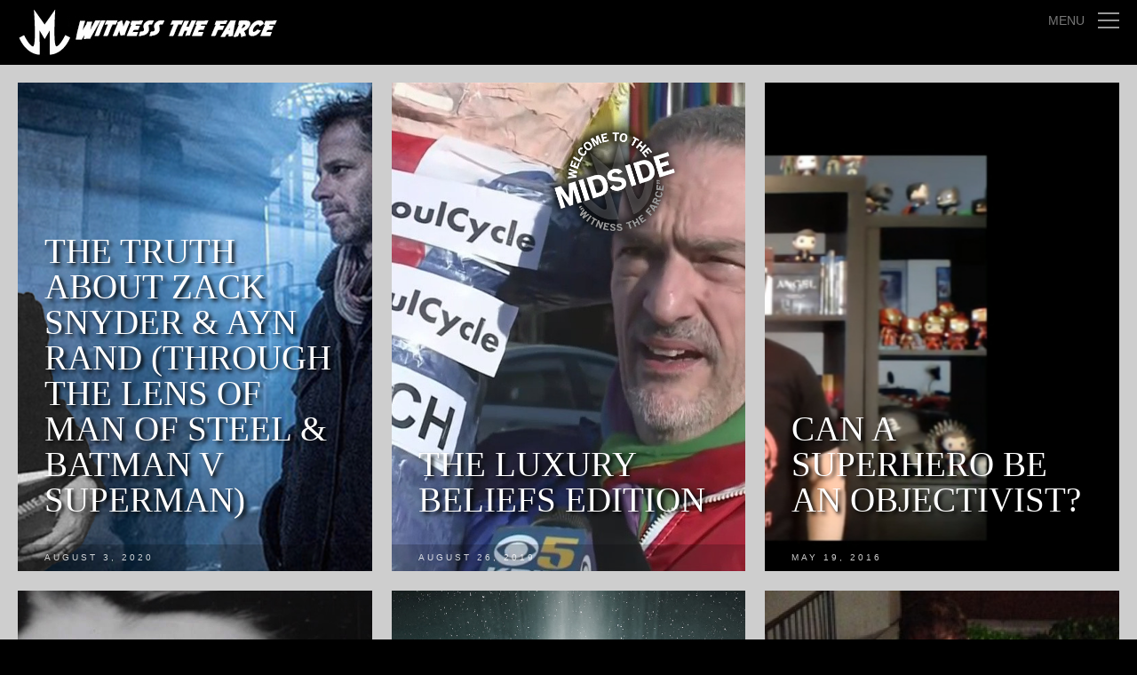

--- FILE ---
content_type: text/html; charset=UTF-8
request_url: https://themidside.com/tag/ayn-rand/
body_size: 6571
content:
<!DOCTYPE html PUBLIC "-//W3C//DTD XHTML 1.0 Transitional//EN" "http://www.w3.org/TR/xhtml1/DTD/xhtml1-transitional.dtd">
<html xmlns="http://www.w3.org/1999/xhtml" lang="en-US" xmlns:og="http://ogp.me/ns/fb#" xmlns:og="http://opengraphprotocol.org/schema/" xmlns:addthis="http://www.addthis.com/help/api-spec">
<head profile="http://gmpg.org/xfn/11">
<meta charset="UTF-8" />
<title>
	Ayn Rand | The Midside</title>
<!--Set Viewport for Mobile Devices -->
<meta name="viewport" content="width=device-width, initial-scale=1.0, maximum-scale=1.0" />

<!-- Setup OpenGraph support-->
			<meta property="og:title" content="The Truth about Zack Snyder &#038; Ayn Rand (through the lens of Man of Steel &#038; Batman v Superman)"/>
			<meta property="og:description" content="In this special episode, Justin uses a farcical tweet he read as a springboard to discuss how Ayn Rand's ideas are actually present in Zack Snyder's movies."/>
			<meta property="og:url" content="https://themidside.com/the-truth-about-zack-snyder-ayn-rand-through-the-lens-of-man-of-steel-batman-v-superman/"/>
			<meta property="og:image" content="https://themidside.com/wp-content/uploads/2018/05/RandSnyder-300x169.png"/>
			<meta property="og:type" content="article"/>
			<meta property="og:site_name" content="The Midside"/>
		


	<link rel="alternate" type="application/rss+xml" title="The Midside RSS Feed" href="https://themidside.com/feed/" />

<link rel="pingback" href="https://themidside.com/xmlrpc.php" />


<!--[if lt IE 8]>
	   <link rel="stylesheet" type="text/css" href="https://themidside.com/wp-content/themes/the-writer/ie.css" media="screen" />
<![endif]-->

<meta name='robots' content='max-image-preview:large' />
	<style>img:is([sizes="auto" i], [sizes^="auto," i]) { contain-intrinsic-size: 3000px 1500px }</style>
	<link rel='dns-prefetch' href='//fonts.googleapis.com' />
<link rel="alternate" type="application/rss+xml" title="The Midside &raquo; Feed" href="https://themidside.com/feed/" />
<link rel="alternate" type="application/rss+xml" title="The Midside &raquo; Ayn Rand Tag Feed" href="https://themidside.com/tag/ayn-rand/feed/" />
<script type="text/javascript">
/* <![CDATA[ */
window._wpemojiSettings = {"baseUrl":"https:\/\/s.w.org\/images\/core\/emoji\/16.0.1\/72x72\/","ext":".png","svgUrl":"https:\/\/s.w.org\/images\/core\/emoji\/16.0.1\/svg\/","svgExt":".svg","source":{"concatemoji":"https:\/\/themidside.com\/wp-includes\/js\/wp-emoji-release.min.js?ver=6.8.3"}};
/*! This file is auto-generated */
!function(s,n){var o,i,e;function c(e){try{var t={supportTests:e,timestamp:(new Date).valueOf()};sessionStorage.setItem(o,JSON.stringify(t))}catch(e){}}function p(e,t,n){e.clearRect(0,0,e.canvas.width,e.canvas.height),e.fillText(t,0,0);var t=new Uint32Array(e.getImageData(0,0,e.canvas.width,e.canvas.height).data),a=(e.clearRect(0,0,e.canvas.width,e.canvas.height),e.fillText(n,0,0),new Uint32Array(e.getImageData(0,0,e.canvas.width,e.canvas.height).data));return t.every(function(e,t){return e===a[t]})}function u(e,t){e.clearRect(0,0,e.canvas.width,e.canvas.height),e.fillText(t,0,0);for(var n=e.getImageData(16,16,1,1),a=0;a<n.data.length;a++)if(0!==n.data[a])return!1;return!0}function f(e,t,n,a){switch(t){case"flag":return n(e,"\ud83c\udff3\ufe0f\u200d\u26a7\ufe0f","\ud83c\udff3\ufe0f\u200b\u26a7\ufe0f")?!1:!n(e,"\ud83c\udde8\ud83c\uddf6","\ud83c\udde8\u200b\ud83c\uddf6")&&!n(e,"\ud83c\udff4\udb40\udc67\udb40\udc62\udb40\udc65\udb40\udc6e\udb40\udc67\udb40\udc7f","\ud83c\udff4\u200b\udb40\udc67\u200b\udb40\udc62\u200b\udb40\udc65\u200b\udb40\udc6e\u200b\udb40\udc67\u200b\udb40\udc7f");case"emoji":return!a(e,"\ud83e\udedf")}return!1}function g(e,t,n,a){var r="undefined"!=typeof WorkerGlobalScope&&self instanceof WorkerGlobalScope?new OffscreenCanvas(300,150):s.createElement("canvas"),o=r.getContext("2d",{willReadFrequently:!0}),i=(o.textBaseline="top",o.font="600 32px Arial",{});return e.forEach(function(e){i[e]=t(o,e,n,a)}),i}function t(e){var t=s.createElement("script");t.src=e,t.defer=!0,s.head.appendChild(t)}"undefined"!=typeof Promise&&(o="wpEmojiSettingsSupports",i=["flag","emoji"],n.supports={everything:!0,everythingExceptFlag:!0},e=new Promise(function(e){s.addEventListener("DOMContentLoaded",e,{once:!0})}),new Promise(function(t){var n=function(){try{var e=JSON.parse(sessionStorage.getItem(o));if("object"==typeof e&&"number"==typeof e.timestamp&&(new Date).valueOf()<e.timestamp+604800&&"object"==typeof e.supportTests)return e.supportTests}catch(e){}return null}();if(!n){if("undefined"!=typeof Worker&&"undefined"!=typeof OffscreenCanvas&&"undefined"!=typeof URL&&URL.createObjectURL&&"undefined"!=typeof Blob)try{var e="postMessage("+g.toString()+"("+[JSON.stringify(i),f.toString(),p.toString(),u.toString()].join(",")+"));",a=new Blob([e],{type:"text/javascript"}),r=new Worker(URL.createObjectURL(a),{name:"wpTestEmojiSupports"});return void(r.onmessage=function(e){c(n=e.data),r.terminate(),t(n)})}catch(e){}c(n=g(i,f,p,u))}t(n)}).then(function(e){for(var t in e)n.supports[t]=e[t],n.supports.everything=n.supports.everything&&n.supports[t],"flag"!==t&&(n.supports.everythingExceptFlag=n.supports.everythingExceptFlag&&n.supports[t]);n.supports.everythingExceptFlag=n.supports.everythingExceptFlag&&!n.supports.flag,n.DOMReady=!1,n.readyCallback=function(){n.DOMReady=!0}}).then(function(){return e}).then(function(){var e;n.supports.everything||(n.readyCallback(),(e=n.source||{}).concatemoji?t(e.concatemoji):e.wpemoji&&e.twemoji&&(t(e.twemoji),t(e.wpemoji)))}))}((window,document),window._wpemojiSettings);
/* ]]> */
</script>
<link rel='stylesheet' id='Droid-Sans-css' href='http://fonts.googleapis.com/css?family=Droid+Sans%3Aregular%2Cbold&#038;subset=latin&#038;ver=6.8.3' type='text/css' media='all' />
<link rel='stylesheet' id='Droid-Serif-css' href='http://fonts.googleapis.com/css?family=Droid+Serif%3Aregular%2Citalic%2Cbold%2Cbolditalic&#038;subset=latin&#038;ver=6.8.3' type='text/css' media='all' />
<style id='wp-emoji-styles-inline-css' type='text/css'>

	img.wp-smiley, img.emoji {
		display: inline !important;
		border: none !important;
		box-shadow: none !important;
		height: 1em !important;
		width: 1em !important;
		margin: 0 0.07em !important;
		vertical-align: -0.1em !important;
		background: none !important;
		padding: 0 !important;
	}
</style>
<link rel='stylesheet' id='wp-block-library-css' href='https://themidside.com/wp-includes/css/dist/block-library/style.min.css?ver=6.8.3' type='text/css' media='all' />
<style id='classic-theme-styles-inline-css' type='text/css'>
/*! This file is auto-generated */
.wp-block-button__link{color:#fff;background-color:#32373c;border-radius:9999px;box-shadow:none;text-decoration:none;padding:calc(.667em + 2px) calc(1.333em + 2px);font-size:1.125em}.wp-block-file__button{background:#32373c;color:#fff;text-decoration:none}
</style>
<style id='global-styles-inline-css' type='text/css'>
:root{--wp--preset--aspect-ratio--square: 1;--wp--preset--aspect-ratio--4-3: 4/3;--wp--preset--aspect-ratio--3-4: 3/4;--wp--preset--aspect-ratio--3-2: 3/2;--wp--preset--aspect-ratio--2-3: 2/3;--wp--preset--aspect-ratio--16-9: 16/9;--wp--preset--aspect-ratio--9-16: 9/16;--wp--preset--color--black: #000000;--wp--preset--color--cyan-bluish-gray: #abb8c3;--wp--preset--color--white: #ffffff;--wp--preset--color--pale-pink: #f78da7;--wp--preset--color--vivid-red: #cf2e2e;--wp--preset--color--luminous-vivid-orange: #ff6900;--wp--preset--color--luminous-vivid-amber: #fcb900;--wp--preset--color--light-green-cyan: #7bdcb5;--wp--preset--color--vivid-green-cyan: #00d084;--wp--preset--color--pale-cyan-blue: #8ed1fc;--wp--preset--color--vivid-cyan-blue: #0693e3;--wp--preset--color--vivid-purple: #9b51e0;--wp--preset--gradient--vivid-cyan-blue-to-vivid-purple: linear-gradient(135deg,rgba(6,147,227,1) 0%,rgb(155,81,224) 100%);--wp--preset--gradient--light-green-cyan-to-vivid-green-cyan: linear-gradient(135deg,rgb(122,220,180) 0%,rgb(0,208,130) 100%);--wp--preset--gradient--luminous-vivid-amber-to-luminous-vivid-orange: linear-gradient(135deg,rgba(252,185,0,1) 0%,rgba(255,105,0,1) 100%);--wp--preset--gradient--luminous-vivid-orange-to-vivid-red: linear-gradient(135deg,rgba(255,105,0,1) 0%,rgb(207,46,46) 100%);--wp--preset--gradient--very-light-gray-to-cyan-bluish-gray: linear-gradient(135deg,rgb(238,238,238) 0%,rgb(169,184,195) 100%);--wp--preset--gradient--cool-to-warm-spectrum: linear-gradient(135deg,rgb(74,234,220) 0%,rgb(151,120,209) 20%,rgb(207,42,186) 40%,rgb(238,44,130) 60%,rgb(251,105,98) 80%,rgb(254,248,76) 100%);--wp--preset--gradient--blush-light-purple: linear-gradient(135deg,rgb(255,206,236) 0%,rgb(152,150,240) 100%);--wp--preset--gradient--blush-bordeaux: linear-gradient(135deg,rgb(254,205,165) 0%,rgb(254,45,45) 50%,rgb(107,0,62) 100%);--wp--preset--gradient--luminous-dusk: linear-gradient(135deg,rgb(255,203,112) 0%,rgb(199,81,192) 50%,rgb(65,88,208) 100%);--wp--preset--gradient--pale-ocean: linear-gradient(135deg,rgb(255,245,203) 0%,rgb(182,227,212) 50%,rgb(51,167,181) 100%);--wp--preset--gradient--electric-grass: linear-gradient(135deg,rgb(202,248,128) 0%,rgb(113,206,126) 100%);--wp--preset--gradient--midnight: linear-gradient(135deg,rgb(2,3,129) 0%,rgb(40,116,252) 100%);--wp--preset--font-size--small: 13px;--wp--preset--font-size--medium: 20px;--wp--preset--font-size--large: 36px;--wp--preset--font-size--x-large: 42px;--wp--preset--spacing--20: 0.44rem;--wp--preset--spacing--30: 0.67rem;--wp--preset--spacing--40: 1rem;--wp--preset--spacing--50: 1.5rem;--wp--preset--spacing--60: 2.25rem;--wp--preset--spacing--70: 3.38rem;--wp--preset--spacing--80: 5.06rem;--wp--preset--shadow--natural: 6px 6px 9px rgba(0, 0, 0, 0.2);--wp--preset--shadow--deep: 12px 12px 50px rgba(0, 0, 0, 0.4);--wp--preset--shadow--sharp: 6px 6px 0px rgba(0, 0, 0, 0.2);--wp--preset--shadow--outlined: 6px 6px 0px -3px rgba(255, 255, 255, 1), 6px 6px rgba(0, 0, 0, 1);--wp--preset--shadow--crisp: 6px 6px 0px rgba(0, 0, 0, 1);}:where(.is-layout-flex){gap: 0.5em;}:where(.is-layout-grid){gap: 0.5em;}body .is-layout-flex{display: flex;}.is-layout-flex{flex-wrap: wrap;align-items: center;}.is-layout-flex > :is(*, div){margin: 0;}body .is-layout-grid{display: grid;}.is-layout-grid > :is(*, div){margin: 0;}:where(.wp-block-columns.is-layout-flex){gap: 2em;}:where(.wp-block-columns.is-layout-grid){gap: 2em;}:where(.wp-block-post-template.is-layout-flex){gap: 1.25em;}:where(.wp-block-post-template.is-layout-grid){gap: 1.25em;}.has-black-color{color: var(--wp--preset--color--black) !important;}.has-cyan-bluish-gray-color{color: var(--wp--preset--color--cyan-bluish-gray) !important;}.has-white-color{color: var(--wp--preset--color--white) !important;}.has-pale-pink-color{color: var(--wp--preset--color--pale-pink) !important;}.has-vivid-red-color{color: var(--wp--preset--color--vivid-red) !important;}.has-luminous-vivid-orange-color{color: var(--wp--preset--color--luminous-vivid-orange) !important;}.has-luminous-vivid-amber-color{color: var(--wp--preset--color--luminous-vivid-amber) !important;}.has-light-green-cyan-color{color: var(--wp--preset--color--light-green-cyan) !important;}.has-vivid-green-cyan-color{color: var(--wp--preset--color--vivid-green-cyan) !important;}.has-pale-cyan-blue-color{color: var(--wp--preset--color--pale-cyan-blue) !important;}.has-vivid-cyan-blue-color{color: var(--wp--preset--color--vivid-cyan-blue) !important;}.has-vivid-purple-color{color: var(--wp--preset--color--vivid-purple) !important;}.has-black-background-color{background-color: var(--wp--preset--color--black) !important;}.has-cyan-bluish-gray-background-color{background-color: var(--wp--preset--color--cyan-bluish-gray) !important;}.has-white-background-color{background-color: var(--wp--preset--color--white) !important;}.has-pale-pink-background-color{background-color: var(--wp--preset--color--pale-pink) !important;}.has-vivid-red-background-color{background-color: var(--wp--preset--color--vivid-red) !important;}.has-luminous-vivid-orange-background-color{background-color: var(--wp--preset--color--luminous-vivid-orange) !important;}.has-luminous-vivid-amber-background-color{background-color: var(--wp--preset--color--luminous-vivid-amber) !important;}.has-light-green-cyan-background-color{background-color: var(--wp--preset--color--light-green-cyan) !important;}.has-vivid-green-cyan-background-color{background-color: var(--wp--preset--color--vivid-green-cyan) !important;}.has-pale-cyan-blue-background-color{background-color: var(--wp--preset--color--pale-cyan-blue) !important;}.has-vivid-cyan-blue-background-color{background-color: var(--wp--preset--color--vivid-cyan-blue) !important;}.has-vivid-purple-background-color{background-color: var(--wp--preset--color--vivid-purple) !important;}.has-black-border-color{border-color: var(--wp--preset--color--black) !important;}.has-cyan-bluish-gray-border-color{border-color: var(--wp--preset--color--cyan-bluish-gray) !important;}.has-white-border-color{border-color: var(--wp--preset--color--white) !important;}.has-pale-pink-border-color{border-color: var(--wp--preset--color--pale-pink) !important;}.has-vivid-red-border-color{border-color: var(--wp--preset--color--vivid-red) !important;}.has-luminous-vivid-orange-border-color{border-color: var(--wp--preset--color--luminous-vivid-orange) !important;}.has-luminous-vivid-amber-border-color{border-color: var(--wp--preset--color--luminous-vivid-amber) !important;}.has-light-green-cyan-border-color{border-color: var(--wp--preset--color--light-green-cyan) !important;}.has-vivid-green-cyan-border-color{border-color: var(--wp--preset--color--vivid-green-cyan) !important;}.has-pale-cyan-blue-border-color{border-color: var(--wp--preset--color--pale-cyan-blue) !important;}.has-vivid-cyan-blue-border-color{border-color: var(--wp--preset--color--vivid-cyan-blue) !important;}.has-vivid-purple-border-color{border-color: var(--wp--preset--color--vivid-purple) !important;}.has-vivid-cyan-blue-to-vivid-purple-gradient-background{background: var(--wp--preset--gradient--vivid-cyan-blue-to-vivid-purple) !important;}.has-light-green-cyan-to-vivid-green-cyan-gradient-background{background: var(--wp--preset--gradient--light-green-cyan-to-vivid-green-cyan) !important;}.has-luminous-vivid-amber-to-luminous-vivid-orange-gradient-background{background: var(--wp--preset--gradient--luminous-vivid-amber-to-luminous-vivid-orange) !important;}.has-luminous-vivid-orange-to-vivid-red-gradient-background{background: var(--wp--preset--gradient--luminous-vivid-orange-to-vivid-red) !important;}.has-very-light-gray-to-cyan-bluish-gray-gradient-background{background: var(--wp--preset--gradient--very-light-gray-to-cyan-bluish-gray) !important;}.has-cool-to-warm-spectrum-gradient-background{background: var(--wp--preset--gradient--cool-to-warm-spectrum) !important;}.has-blush-light-purple-gradient-background{background: var(--wp--preset--gradient--blush-light-purple) !important;}.has-blush-bordeaux-gradient-background{background: var(--wp--preset--gradient--blush-bordeaux) !important;}.has-luminous-dusk-gradient-background{background: var(--wp--preset--gradient--luminous-dusk) !important;}.has-pale-ocean-gradient-background{background: var(--wp--preset--gradient--pale-ocean) !important;}.has-electric-grass-gradient-background{background: var(--wp--preset--gradient--electric-grass) !important;}.has-midnight-gradient-background{background: var(--wp--preset--gradient--midnight) !important;}.has-small-font-size{font-size: var(--wp--preset--font-size--small) !important;}.has-medium-font-size{font-size: var(--wp--preset--font-size--medium) !important;}.has-large-font-size{font-size: var(--wp--preset--font-size--large) !important;}.has-x-large-font-size{font-size: var(--wp--preset--font-size--x-large) !important;}
:where(.wp-block-post-template.is-layout-flex){gap: 1.25em;}:where(.wp-block-post-template.is-layout-grid){gap: 1.25em;}
:where(.wp-block-columns.is-layout-flex){gap: 2em;}:where(.wp-block-columns.is-layout-grid){gap: 2em;}
:root :where(.wp-block-pullquote){font-size: 1.5em;line-height: 1.6;}
</style>
<link rel='stylesheet' id='the-writer-style-css' href='https://themidside.com/wp-content/themes/the-writer/style.css?ver=6.8.3' type='text/css' media='all' />
<link rel='stylesheet' id='the-writer-responsive-css' href='https://themidside.com/wp-content/themes/the-writer/responsive.css?ver=6.8.3' type='text/css' media='all' />
<link rel='stylesheet' id='the-writer-jplayer-css' href='https://themidside.com/wp-content/themes/the-writer/ocmx/jplayer.css?ver=6.8.3' type='text/css' media='all' />
<link rel='stylesheet' id='the-writer-customizer-css' href='https://themidside.com/?stylesheet=custom&#038;ver=6.8.3' type='text/css' media='all' />
<link rel='stylesheet' id='the-writer-lato-css' href='http://fonts.googleapis.com/css?family=Lato%3A100%2C400%2C700%2C900%7CGravitas+One&#038;ver=6.8.3' type='text/css' media='all' />
<link rel='stylesheet' id='gem-base-css' href='https://themidside.com/wp-content/plugins/godaddy-email-marketing-sign-up-forms/css/gem.min.css?ver=1.4.3' type='text/css' media='all' />
<script type="text/javascript" src="https://themidside.com/wp-content/plugins/enable-jquery-migrate-helper/js/jquery/jquery-1.12.4-wp.js?ver=1.12.4-wp" id="jquery-core-js"></script>
<script type="text/javascript" src="https://themidside.com/wp-content/plugins/enable-jquery-migrate-helper/js/jquery-migrate/jquery-migrate-1.4.1-wp.js?ver=1.4.1-wp" id="jquery-migrate-js"></script>
<script type="text/javascript" id="ocmx-update-js-extra">
/* <![CDATA[ */
var ThemeAjax = {"ajaxurl":"https:\/\/themidside.com\/wp-admin\/admin-ajax.php"};
/* ]]> */
</script>
<script type="text/javascript" src="https://themidside.com/wp-content/themes/the-writer/ocmx/includes/upgrade.js?ver=6.8.3" id="ocmx-update-js"></script>
<script type="text/javascript" src="https://themidside.com/wp-content/themes/the-writer/scripts/share.js?ver=6.8.3" id="the-writer-share-js"></script>
<link rel="https://api.w.org/" href="https://themidside.com/wp-json/" /><link rel="alternate" title="JSON" type="application/json" href="https://themidside.com/wp-json/wp/v2/tags/32" /><link rel="EditURI" type="application/rsd+xml" title="RSD" href="https://themidside.com/xmlrpc.php?rsd" />
<meta name="generator" content="WordPress 6.8.3" />
<style>.post-title, .post-title a{font-family: Droid Sans; font-size: 39px; } 
p, .copy{font-family: Droid Serif; } 
</style><style>
			#post-4103 div.book-cover { 
			background-image:  url(https://themidside.com/wp-content/uploads/2018/05/RandSnyder-1024x576.png);
			background-color:; background-position: center;
		background-size: cover;
		-webkit-background-size: cover;
		-moz-background-size: cover; } 
			#post-3738 div.book-cover { 
			background-image:  url(https://i.imgur.com/H8yCeSE.png);
			background-color:; background-position: center;
		background-size: cover;
		-webkit-background-size: cover;
		-moz-background-size: cover; } 
			#post-1667 div.book-cover { 
			background-image:  url(https://themidside.com/wp-content/uploads/2016/05/MDBanner-2.jpg);
			background-color:; background-position: center;
		background-size: cover;
		-webkit-background-size: cover;
		-moz-background-size: cover; } 
			#post-1206 div.book-cover { 
			background-image:  url(https://themidside.com/wp-content/uploads/2015/06/allabouttheayns1.jpg);
			background-color:; background-position: center;
		background-size: cover;
		-webkit-background-size: cover;
		-moz-background-size: cover; } 
			#post-870 div.book-cover { 
			background-image:  url(http://i.imgur.com/NZRn3kC.jpg);
			background-color:; background-position: center;
		background-size: cover;
		-webkit-background-size: cover;
		-moz-background-size: cover; } 
			#post-222 div.book-cover { 
			background-image:  url(http://i.imgur.com/OmCCP5X.jpg);
			background-color:; background-position: center;
		background-size: cover;
		-webkit-background-size: cover;
		-moz-background-size: cover; } </style>
</head>

<body class="archive tag tag-ayn-rand tag-32 wp-theme-the-writer">
		<div id="header-container">
			<div id="header" class="clearfix">

				<div class="logo">
											<a href="https://themidside.com"><img src="https://themidside.com/wp-content/uploads/2016/07/jml_logo_tag9.jpg" alt="The Midside" /></a>
									</div>

				<a id="menu-drop-button" href="#">
					Menu				</a>

			</div><!--End header -->


		</div><!--End header-container -->

	<div id="sidebar-container" class="nano">
	<div class="sidebar-content">
	<ul id="nav" class="clearfix"><li id="menu-item-69" class="menu-item menu-item-type-custom menu-item-object-custom menu-item-home menu-item-69"><a href="https://themidside.com">Home</a></li>
<li id="menu-item-64" class="menu-item menu-item-type-custom menu-item-object-custom menu-item-has-children menu-item-64"><a>About</a>
<ul class="sub-menu">
	<li id="menu-item-1096" class="menu-item menu-item-type-custom menu-item-object-custom menu-item-1096"><a href="https://themidside.com/?p=27">Me</a></li>
	<li id="menu-item-65" class="menu-item menu-item-type-custom menu-item-object-custom menu-item-65"><a href="https://themidside.com/?p=41">The Midside</a></li>
</ul>
</li>
<li id="menu-item-68" class="menu-item menu-item-type-custom menu-item-object-custom menu-item-has-children menu-item-68"><a href="https://themidside.com/podcast">Podcast</a>
<ul class="sub-menu">
	<li id="menu-item-2225" class="menu-item menu-item-type-custom menu-item-object-custom menu-item-2225"><a href="https://themidside.com/patreon">Support the Show</a></li>
</ul>
</li>
<li id="menu-item-3971" class="menu-item menu-item-type-taxonomy menu-item-object-category menu-item-3971"><a href="https://themidside.com/snyderseries/">Snyder Series</a></li>
<li id="menu-item-2413" class="menu-item menu-item-type-custom menu-item-object-custom menu-item-2413"><a href="https://themidside.com/store">Store</a></li>
<li id="menu-item-2338" class="menu-item menu-item-type-taxonomy menu-item-object-category menu-item-2338"><a href="https://themidside.com/original-work/">Original Work</a></li>
<li id="menu-item-2337" class="menu-item menu-item-type-taxonomy menu-item-object-category menu-item-2337"><a href="https://themidside.com/commentary/">Commentary</a></li>
<li id="menu-item-137" class="menu-item menu-item-type-post_type menu-item-object-page menu-item-137"><a href="https://themidside.com/contact-information/">Contact Information</a></li>
</ul>		</div>
</div>	<div id="wrapper">

		<!--Begin Content -->
		<div id="content-container" class="clearfix">	

	<ul class="post-list opacity_zero">
		<li id="post-4103" class="post clearfix post-4103 type-post status-publish format-standard hentry category-snyderseries category-podcast tag-ayn-rand tag-batman-v-superman tag-man-of-steel tag-movies tag-philosophy tag-storytelling tag-the-fountainhead tag-zack-snyder">

	<div class="book-cover has-cover-background  " data-href="https://themidside.com/the-truth-about-zack-snyder-ayn-rand-through-the-lens-of-man-of-steel-batman-v-superman/" >

		
		<div class="content">

			<h2 class="post-title typography-title"><a href="https://themidside.com/the-truth-about-zack-snyder-ayn-rand-through-the-lens-of-man-of-steel-batman-v-superman/" >The Truth about Zack Snyder &#038; Ayn Rand (through the lens of Man of Steel &#038; Batman v Superman)</a></h2>

			
		</div>

					<h6 class="list-meta" >
				August 3, 2020			</h6>
		
	</div>
</li><li id="post-3738" class="post clearfix post-3738 type-post status-publish format-standard hentry category-podcast tag-ayn-rand tag-gender tag-hugo-awards tag-lady-and-the-tramp tag-objectivism tag-ready-or-not tag-social-justice tag-the-mandalorian tag-the-report tag-trump tag-villains tag-wealth">

	<div class="book-cover has-cover-background  " data-href="https://themidside.com/the-luxury-beliefs-edition/" >

		
		<div class="content">

			<h2 class="post-title typography-title"><a href="https://themidside.com/the-luxury-beliefs-edition/" >The Luxury Beliefs Edition</a></h2>

			
		</div>

					<h6 class="list-meta" >
				August 26, 2019			</h6>
		
	</div>
</li><li id="post-1667" class="post clearfix post-1667 type-post status-publish format-standard hentry category-commentary tag-ayn-rand tag-batman-v-superman tag-captain-america-civil-war tag-man-of-steel tag-movies tag-social-justice tag-zack-snyder">

	<div class="book-cover has-cover-background  " data-href="https://themidside.com/can-a-superhero-be-an-objectivist/" >

		
		<div class="content">

			<h2 class="post-title typography-title"><a href="https://themidside.com/can-a-superhero-be-an-objectivist/" >Can a Superhero Be an Objectivist?</a></h2>

			
		</div>

					<h6 class="list-meta" >
				May 19, 2016			</h6>
		
	</div>
</li><li id="post-1206" class="post clearfix post-1206 type-post status-publish format-standard hentry category-commentary tag-327 tag-ayn-rand tag-money tag-united-states-treasury">

	<div class="book-cover has-cover-background  " data-href="https://themidside.com/the-perfect-10-ayn-rand/" >

		
		<div class="content">

			<h2 class="post-title typography-title"><a href="https://themidside.com/the-perfect-10-ayn-rand/" >The Perfect $10: Ayn Rand</a></h2>

			
		</div>

					<h6 class="list-meta" >
				June 17, 2015			</h6>
		
	</div>
</li><li id="post-870" class="post clearfix post-870 type-post status-publish format-standard hentry category-commentary tag-atlas-shrugged tag-ayn-rand tag-interstellar tag-the-fountainhead">

	<div class="book-cover has-cover-background  " data-href="https://themidside.com/the-spine-of-interstellar/" >

		
		<div class="content">

			<h2 class="post-title typography-title"><a href="https://themidside.com/the-spine-of-interstellar/" >The Spine of Interstellar</a></h2>

			
		</div>

					<h6 class="list-meta" >
				November 18, 2014			</h6>
		
	</div>
</li><li id="post-222" class="post clearfix post-222 type-post status-publish format-standard hentry category-commentary tag-ayn-rand tag-individualism tag-philosophy tag-politics">

	<div class="book-cover has-cover-background  " data-href="https://themidside.com/ayn-rand-defended-individual-freedom/" >

		
		<div class="content">

			<h2 class="post-title typography-title"><a href="https://themidside.com/ayn-rand-defended-individual-freedom/" >Ayn Rand defended individual freedom</a></h2>

			
		</div>

					<h6 class="list-meta" >
				January 2, 2014			</h6>
		
	</div>
</li>	</ul>
	
	</div><!--End Content Container -->

	<div id="footer-container">
		<div class="footer-text">
			<p class="copyright">© 2020 The Midside</p>
					</div>
	</div>
</div>
<script type="speculationrules">
{"prefetch":[{"source":"document","where":{"and":[{"href_matches":"\/*"},{"not":{"href_matches":["\/wp-*.php","\/wp-admin\/*","\/wp-content\/uploads\/*","\/wp-content\/*","\/wp-content\/plugins\/*","\/wp-content\/themes\/the-writer\/*","\/*\\?(.+)"]}},{"not":{"selector_matches":"a[rel~=\"nofollow\"]"}},{"not":{"selector_matches":".no-prefetch, .no-prefetch a"}}]},"eagerness":"conservative"}]}
</script>
<script type="text/javascript" src="https://themidside.com/wp-content/themes/the-writer/scripts/wookmark.js?ver=6.8.3" id="the-writer-wookmark-js"></script>
<script type="text/javascript" src="https://themidside.com/wp-content/themes/the-writer/scripts/imagesloaded.js?ver=6.8.3" id="the-writer-imagesloaded-js"></script>
<script type="text/javascript" src="https://themidside.com/wp-content/themes/the-writer/scripts/menu.js?ver=6.8.3" id="the-writer-menu-js"></script>
<script type="text/javascript" src="https://themidside.com/wp-content/themes/the-writer/scripts/resize.js?ver=6.8.3" id="the-writer-resize-js"></script>
<script type="text/javascript" src="https://themidside.com/wp-content/themes/the-writer/scripts/nanoscroller.js?ver=6.8.3" id="the-writer-nanoscroller-js"></script>
<script type="text/javascript" id="the-writer-jquery-js-extra">
/* <![CDATA[ */
var ThemeAjax = {"ajaxurl":"https:\/\/themidside.com\/wp-admin\/admin-ajax.php"};
/* ]]> */
</script>
<script type="text/javascript" src="https://themidside.com/wp-content/themes/the-writer/scripts/theme.js?ver=6.8.3" id="the-writer-jquery-js"></script>
<script type="text/javascript" src="https://themidside.com/wp-content/themes/the-writer/scripts/fitvids.js?ver=6.8.3" id="the-writer-fitvid-js"></script>
<script type="text/javascript" id="gem-main-js-extra">
/* <![CDATA[ */
var GEM = {"thankyou":"Thank you for signing up!","thankyou_suppressed":"Thank you for signing up! Please check your email to confirm your subscription.","oops":"Oops! There was a problem. Please try again.","email":"Please enter a valid email address.","required":"%s is a required field."};
/* ]]> */
</script>
<script type="text/javascript" src="https://themidside.com/wp-content/plugins/godaddy-email-marketing-sign-up-forms/js/gem.min.js?ver=1.4.3" id="gem-main-js"></script>
<script type="text/javascript" id="jquery-migrate-deprecation-notices-js-extra">
/* <![CDATA[ */
var JQMH = {"ajaxurl":"https:\/\/themidside.com\/wp-admin\/admin-ajax.php","report_nonce":"397a9811d8","backend":"","plugin_slug":"enable-jquery-migrate-helper","capture_deprecations":"1","single_instance_log":""};
/* ]]> */
</script>
<script type="text/javascript" src="https://themidside.com/wp-content/plugins/enable-jquery-migrate-helper/js/deprecation-notice.js?ver=6.8.3" id="jquery-migrate-deprecation-notices-js"></script>
<!--Get Google Analytics -->

</body>
</html>

--- FILE ---
content_type: text/css
request_url: https://themidside.com/wp-content/themes/the-writer/style.css?ver=6.8.3
body_size: 6174
content:
/*
Theme Name: The Writer
Description: A minimal writing theme, built for writers, authors and columnists. Nothing else. Simple.
Design Studio: Obox Design http://www.oboxthemes.com/
Author: Obox Design
Author URI: http://www.oboxthemes.com/
Version: 1.2.0
Theme URI:  http://www.oboxthemes.com/theme/the-writer/
License: 100% GPL http://www.gnu.org/licenses/gpl-2.0.html
Tags: dark, light, white, black, gray, one-column, two-columns, left-sidebar, right-sidebar, fixed-width, custom-colors, featured-images, theme-options, translation-ready
*-----------------------------*
WARNING! DO NOT EDIT THIS FILE!
*-----------------------------*
To make updates to your theme, do not edit the styles in this file. Rather use
the Custom CSS in Theme Options to add your style changes. By copying a style from this
file and pasting it in the Custom CSS area, you will override the style in this file and
avoid losing your changes on Theme Updates.

*/


@import url(reset.css);
@import url(social.css);
@import url(clearfix.css);
@import url(editor-style.css);

/*-------------------------------------------------------------------------------------------*/
/*- SETUP STD CLASSES -----------------------------------------------------------------------*/
/*-------------------------------------------------------------------------------------------*/
*{-webkit-box-sizing: border-box; -moz-box-sizing: border-box; box-sizing: border-box;}
body{font-family: 'Lato', Helvetica, Arial, sans-serif; font-size: 14px; line-height: 180%; color: #000; background: #000; overflow-x: hidden; text-rendering: optimizelegibility;}

label{display: block; margin: 0; color: #777; text-transform: uppercase; font-size: 12px; letter-spacing: 1px;}
textarea, input{padding: 5px; background: #fff; font-size: 16px; line-height: 180%; font-family: 'Lato', Helvetica, Arial, sans-serif;}
textarea{width: 100%; padding: 5px; border: 1px solid #e0e0e0; -webkit-appearance: none;}
input[type=text], input[type=password], input[type=email]{width: 100%; max-width: 460px; padding: 8px; border: 1px solid #e0e0e0; -webkit-appearance: none; }
input[type=number]::-webkit-inner-spin-button, input[type=number]::-webkit-outer-spin-button{-webkit-appearance: none; margin: 0;}

input[type=submit], button{padding: 10px 10px; background: #333; border: none; color: #fff; text-transform: uppercase; letter-spacing: 3px; cursor: pointer; -webkit-appearance: none;}
input[type=submit]:hover, button:hover{background: #790101;}

a{color: #790101; text-decoration: none; transition: all .20s ease-in-out;}
a:hover{color: #000;}

strong{font-weight: 700;}

img{max-width: 100%; height: auto;}
iframe, embed, object{max-width: 100%;}

.action-link{display: inline-block; padding: 7px 12px; background: #3E7FB0; color: #fff;}
.action-link:hover{background: #173F52;}

	/*-------------------------------*/
	/*- LAYOUTS ---------------------*/
	.no_bg{background-image: none;}
	.clearboth{clear: both}
	.floatleft{float: left;}
	.floatright{float: right;}
	.floatright{float:right;}
	.no_display{display: none;}
	.opacity_zero{opacity: 0;}

/*-------------------------------*/
/*- DEFAULT WORDPRESS STYLING ---*/
.wp-caption {border: 1px solid #cccccc; text-align: center; background-color: #f0f0f0; padding: 5px 0 10px 5px; margin-bottom: 10px; max-width: 96%;}
.wp-caption.alignleft { margin: 0 10px 10px 0; }
.wp-caption.alignright { margin: 0 0 10px 10px; }
.wp-caption img { margin: 0; padding: 0; border: 0 none; max-width: 98.5%;}
.wp-caption p.wp-caption-text { font-size: 12px; line-height: 17px; padding: 0 4px 5px; margin: 0; }
.wp-caption.alignnone {margin: 5px 20px 20px 0;}

.alignnone {margin: 5px 20px 20px 0;}
.aligncenter, div.aligncenter {display:block; margin: 5px auto 5px auto;}
.alignright {float:right; margin: 5px 0 20px 20px;}
.alignleft {float:left; margin: 5px 20px 20px 0;}
.aligncenter {display: block; margin: 5px auto 5px auto;}

a img.alignright {float:right; margin: 5px 0 20px 20px;}
a img.alignnone {margin: 5px 20px 20px 0;}
a img.alignleft {float:left; margin: 5px 20px 20px 0;}
a img.aligncenter {display: block; margin-left: auto; margin-right: auto;}

pre{}

.gallery-item img:hover{opacity:0.4; filter:alpha(opacity=40); /* For IE8 and earlier */ transition: ease-in-out 1s;}
.gallery-caption {margin-left: 0; font-size: 12px; width: 74%;}

small {font-size: 75%;}

sub, sup {font-size: 75%; line-height: 0; position: relative; vertical-align: baseline;}
sup {top: -0.5em;}
sub {bottom: -0.25em;}
table {border-collapse: collapse; border-spacing: 0;}

em, i {font-style: italic;}

abbr, acronym, dfn {border-bottom: 1px dotted #666;cursor: help;}
address {display: block; margin: 0 0 1.625em;}
ins {text-decoration: none;}


/* WP3.4 Required */
.sticky{}
.bypostauthor{}

/*-------------------------------------------------------------------------------------------*/
/*- GENERAL LAYOUT --------------------------------------------------------------------------*/
/*-------------------------------------------------------------------------------------------*/
#wrapper{position: relative; z-index: 4; -webkit-transform: translateX(-0px); transform: translateX(-0px); transition: all .25s ease-in-out; -webkit-transition: all .25s ease-in-out; -moz-transition: all .25s ease-in-out; box-shadow: 0 0 10px rgba(0, 0, 0, 1);}
#wrapper.open{-webkit-transform: translateX(-276px); transform: translateX(-276px);}

#header-container{padding: 10px 20px; width: 100%; position: fixed; z-index: 6; background: rgba(0, 0, 0, 0.95);}
#header{margin: auto;}

#content-container{padding: 46px 0 0; margin: auto; overflow: hidden; background: #f0f0f0;}
.single #content-container, .page #content-container{background: #fff;}
#full-width{max-width: 840px;}

#sidebar-container{width: 276px; position: fixed; right: 0px; z-index: 3; display: none;}
#sidebar-container.open{display: block;}

#footer-container{padding: 10px 20px; background: #fff; border-top: 1px solid #e0e0e0;}
#footer{overflow: hidden;}


/*-------------------------------------------------------------------------------------------*/
/*- COMMON ELEMENTS -------------------------------------------------------------------------*/
/*-------------------------------------------------------------------------------------------*/

	/*----------------------------*/
	/*- TITLE CONTAINER ----------*/
	.title-container{padding: 80px 20px 160px; margin-bottom: 80px; background-color: #e74c3c; text-align: center; position: relative;}

		.has-title-background .title-container{margin-bottom: 0; color: white; text-shadow: 3px 3px 4px #000000;}

		.has-title-background .title-container .title{width: 100%; padding: 0 10px 75px; position: absolute; bottom: 10%; left: 0; background: url(images/layout/read-more.png) no-repeat bottom; cursor: pointer;}

		/*------------------------*/
		/*- POST TITLE -----------*/
		.title-container .post-title{max-width: 840px; display: inline-block; color: #790101; font: 400 50px/50px "Gravitas One", Georgia, serif; text-transform: uppercase;}
		.title-container .post-title a{color: #790101;}
		.title-container .post-title a:hover{color: #fff;}

		/*------------------------*/
		/*- POST SUB TITLE -------*/
		.title-container .sub-title{max-width: 740px; margin: 20px auto 0; font-size: 20px; line-height: 30px; text-align: center; color: rgba(255, 255, 255, 0.85);}

		/*------------------------*/
		/*- POST TITLE - AUTHOR --*/
		.title-container .post-author{margin-top: 20px; font-size: 12px; line-height: 18px; text-transform: uppercase; color: #fff; letter-spacing: 3px; text-align: center;}
		.title-container .post-author a{color: #fff;}
		.title-container .post-author a:hover{text-decoration: underline;}


	/*----------------------------*/
	/*- CATEGORY TITLE CONTAINER -*/
	.category-title-container{padding: 40px 20px; background-color: #e74c3c;}

		/*------------------------*/
		/*- CATEGORY TITLE -------*/
		.category-title{display: inline-block; color: #fff; font-size: 20px; line-height: 20px; letter-spacing: 3px; text-transform: uppercase;}
		.category-title a{color: #fff;}
		.category-title a:hover{color: rgba(255, 255, 255, 0.75);}

		/*------------------------*/
		/*- CATEGORY DESCRIPTION -*/
		.category-title-container p{max-width: 840px; margin-top: 10px; font-size: 16px; line-height: 26px; color: rgba(255, 255, 255, 0.75);}


	/*----------------------------*/
	/*- AUTHOR TITLE CONTAINER ---*/
	.author-title-container{padding: 40px 20px; background-color: #e74c3c;}

		/*------------------------*/
		/*- AUTHOR IMAGE ---------*/
		.author-title-container .author-image{float: left; max-width: 100px; margin-right: 30px; overflow: hidden;}

		/*------------------------*/
		/*- AUTHOR BODY ----------*/
		.author-title-container .author-body{overflow: hidden; max-width: 840px;}
		.author-title-container .author-body .author-name{color: #fff; font-size: 20px; line-height: 20px; letter-spacing: 3px; text-transform: uppercase;}
		.author-title-container .author-body .author-name a{color: #fff;}
		.author-title-container .author-body .author-name a:hover{color: rgba(255, 255, 255, 0.75);}
		.author-title-container .author-body p{margin-top: 10px; font-size: 16px; line-height: 26px; color: rgba(255, 255, 255, 0.75);}


	/*----------------------------*/
	/*- SECTION TITLE ------------*/
	.section-title{clear: both; margin-bottom: 20px; font-size: 23px; font-weight: lighter;}
	.section-title-404{max-width: 540px; padding: 40px; margin-bottom: 40px; background: #006699 url(images/layout/sidebar-bg.png) repeat; color: #fff; font-weight: 900; font-size: 40px; line-height: 50px; text-transform: uppercase;}

	/*----------------------------*/
	/*- ACTION TITLE -------------*/
	.action-link{padding: 5px 10px; border: 3px solid #f0f0f0; border-radius: 100px; font-weight: bold; font-size: 12px; color: #000; text-transform: uppercase;}
	.action-link:hover{border-color: #000;}


/*-------------------------------------------------------------------------------------------*/
/*- HEADER ----------------------------------------------------------------------------------*/
/*-------------------------------------------------------------------------------------------*/

	/*--------------------------*/
	/*- HEADER ROW -------------*/
	.logo{float: left; color: #fff; font-size: 16px; line-height: 26px; text-transform: uppercase; color: #fff; letter-spacing: 3px;}
	.logo h3{float: left;}
	.logo a{color: #fff;}
	.logo a:hover{color: #ccc;}
	.logo span{color: #595959; font-size: 12px; float: right;}
	.logo .tagline{clear: both; left: 0px; float: left; display: block; padding: 0; margin: 0 0 0; font-size: 10px; color: #777; }
	.logo small{color: #999; float: left; margin-left: 25px; font-size: 16px; line-height: 26px; cursor: pointer;}


	/*--------------------------*/
	/*- COMPACT MENU ----------*/
	#menu-drop-button{float: right; z-index: 5; display: block; width: 80px; margin: 0; background: url(images/layout/drop-down.png) right no-repeat; font: 400 14px/26px 'Lato', Helvetica, Arial, sans-serif; text-transform: uppercase; color: #999;}
	#menu-drop-button:hover{color: #fff;}


/*-------------------------------------------------------------------------------------------*/
/*- BLOG LIST PAGE --------------------------------------------------------------------------*/
/*-------------------------------------------------------------------------------------------*/

	/*----------------------------*/
	/*- POST LIST ----------------*/
	.post-list{margin-bottom: 20px; overflow: hidden; position: relative;}
	.post-list .post{float: left; cursor: pointer;}
	.post-list .book-cover{margin: 20px 0 0 20px; min-height: 550px; background: #fff; position: relative; transition: all .20s ease-in-out;}

	.post-list .book-cover.has-text-shadow{text-shadow: 0px 1px 0px rgba(0, 0, 0, 0.65);}

	.post-list .book-cover .post-image{overflow: hidden; margin: 0; position: relative; overflow: hidden;}
	.post-list .book-cover .post-image img{display: block; transition: all .1s ease-in-out;}
	.post-list .book-cover .post-image img:hover{transform: scale(1.1); -webkit-transform: scale(1.1);}

	.archives-container .post-list .post{width: 32.7%;}

		/*------------------------*/
		/*- BOOK CONTENT ---------*/
		.post-list .book-cover .content{padding: 0 30px; position: absolute; bottom: 60px;}

		.post-list .book-cover .post-author{display: inline-block; padding: 0 0 5px; margin: 30px 30px; border-bottom: 2px solid rgba(0, 0, 0, 0.2); font-size: 10px; line-height: 15px; text-transform: uppercase; color: rgba(0, 0, 0, 0.65); letter-spacing: 3px; text-align: left; transition: all .20s ease-in-out;}
		.post-list .book-cover .post-author a{color: rgba(0, 0, 0, 0.40);}

		.post-list .book-cover .post-title{padding: 0; font: 400 36px/40px "Gravitas One", Georgia, serif; text-transform: uppercase;text-shadow: 3px 3px 4px #000000;}
		.post-list .book-cover .post-title a{color: #595959;}

		.post-list .book-cover .excerpt{margin: 30px 0 0; color: rgba(0, 0, 0, 0.40); font-size: 16px; line-height: 26px;}
		.post-list .book-cover.has-cover-background .excerpt{color: rgba(255, 255, 255, 0.80);}

		.post-list .book-cover .list-meta{width: 100%; padding: 10px 30px; position: absolute; bottom: 0; left: 0; background: rgba(0, 0, 0, 0.2); font-size: 10px; line-height: 10px; text-transform: uppercase; color: rgba(255, 255, 255, 0.8); letter-spacing: 3px;}


	/*------------------------------*/
	/*- PAGINATION -----------------*/
	.pagination{max-width: 120px; margin: 60px auto 0; padding: 0; overflow: hidden; text-align: center;}
	.pagination li{display: inline;}
	.pagination a{display: inline-block; padding: 10px 20px; background: #fff; font-weight: 900; font-size: 16px; color: #000;}
	.pagination a:hover{background: #333; color: #fff;}
	.pagination span{font-size: italic; text-align: center;}
	.page-count{display: block; max-width: 120px; margin: 10px auto 60px; padding: 0; text-transform: uppercase; color: #999; letter-spacing: 3px; font-size: 12px; line-height: 18px; text-align: center;}

		/*------------------------------*/
		/*- INFINITE SCROLL --------------*/
		.infinite-scroll .pagination , .infinite-scroll .page-count{ display: none;}
		.infinite-loader { clear: both; position: absolute; bottom: 0; left: 50%; }



/*-------------------------------------------------------------------------------------------*/
/*- BLOG SINGE PAGE -------------------------------------------------------------------------*/
/*-------------------------------------------------------------------------------------------*/


	/*----------------------------*/
	/*- COPY BLOCK ---------------*/
	.copy{max-width: 840px; padding: 40px; margin: -180px auto 0; background: #fff; z-index: 2; position: relative; font: 20px/32px Georgia, "Times New Roman", Times, serif; text-align: justify;}

		.has-title-background .copy{margin: 0 auto;}
		.full-width .copy{max-width: 96%;}

	.copy p{margin: 0 auto 35px;}
	.copy ul{list-style: disc; margin: 0 0 40px 35px;}
	.copy ol{list-style: decimal; margin: 0 0 40px 35px;}
	.copy ul ul, .copy ul ol, .copy ol ol, .copy ol ul{margin-bottom: 0;}
	.copy li{margin: 0 0 6px;}

	.copy a{border-bottom: 1px solid #e0e0e0;}
	.copy a:hover{border-color: #999;}

	.copy .feature-list{list-style: none; margin-left: 15px;}

	.copy dl{margin: 0 0 36px;}
	.copy dd{margin-left: 36px;}

	.copy div{margin-bottom: 35px;}

	.copy code, .copy pre{padding: 7px; margin: 0 0 40px 0; background-color: #f0f0f0; border: 1px solid #dadada; overflow-x: auto; overflow-y: auto; white-space: pre-wrap; word-wrap: break-word; text-indent: 0; font-family: 'Courier New', Courier, monospace; font-size: 13px; line-height: 1.3em; color: #000; orphans: 2; text-transform: none; widows: 2;}
	.copy img{display: block; max-width: 98%; height: auto;}

	.copy h1{clear: both; margin-bottom: 25px; font-weight: bold; font-size: 26px;}
	.copy h2{clear: both; margin-bottom: 25px; font-weight: bold; font-size: 22px;}
	.copy h3{clear: both; margin-bottom: 25px; font-weight: bold; font-size: 20px;}
	.copy h4{clear: both; margin-bottom: 25px; font-weight: bold; font-size: 16px;}
	.copy h5{clear: both; display: inline-block; margin-bottom: 25px; border-bottom: 2px solid #777; font-weight: bold; font: 400 12px/18px 'Lato', Helvetica, Arial, sans-serif; text-transform: uppercase; color: #777;}
	.copy h6{clear: both; margin-bottom: 25px; font-weight: bold; font-size: 12px;}

	.copy table{width: 100%; margin-bottom: 35px; background: #f5f5f5; color: #000; font-family: 'Lato', Helvetica, Arial, sans-serif; font-size: 16px;}
	.copy table th{padding: 5px 10px; border-bottom: 2px solid #ccc; text-transform: uppercase;}
	.copy table td{padding: 5px 10px; border-bottom: 1px solid #e0e0e0;}
	.copy table a{border: none;}

	.copy blockquote{padding-left: 20px; margin-bottom: 40px; border-left: 5px solid #eee; color: #777;}
	.copy blockquote p:last-child{margin-bottom: 0;}
	.copy blockquote.alignright{float: right; max-width: 300px; margin: 0px -60px 20px 60px;}
	.copy blockquote.alignleft{float: left; max-width: 300px; margin: 0px 60px 20px -60px;}

	/*------------------------------*/
	/*- WP GALLERIES ---------------*/
	.gallery {clear: both;}
	.gallery .gallery-item { position: relative; float: left; margin-right: 0; margin-bottom: 3px; border: none; }
	.gallery .gallery-item img, .gallery .gallery-item img:hover { max-width: 98%; }
	.gallery-columns-6 .gallery-item{float: left; width: 16.166667%; margin-right: 0.1%; margin-bottom: 1%; position: relative;}
	.gallery-columns-5 .gallery-item{float: left; width: 19.5%; margin-right: 0.1%; margin-bottom: 1%; position: relative;}
	.gallery-columns-4 .gallery-item{float: left; width: 24.75%; margin-right: 0.1%; margin-bottom: 30px;}
	.gallery-columns-3 .gallery-item{float: left; width: 32.633333%; margin-right: 0.1%; margin-bottom: 30px;}
	.gallery-columns-2 .gallery-item{float: left; width: 49.7%; margin-right: 0.1%; margin-bottom: 30px;}

		/* A gallery image caption */
		.gallery .gallery-caption{position: absolute; bottom: 0; left: 0; margin: 0; z-index: 2; padding: 10px 0; width: 100%; background: rgba(0, 0, 0, 0.3); font: 400 10px/10px 'Lato', Helvetica, Arial, sans-serif; text-transform: uppercase; color: rgba(255, 255, 255, 0.7); letter-spacing: 3px; text-align: center; width: 98%;}

		/* Definition lists elements */
		.gallery dl, .gallery dt{}

		/* Pick the second line break if two line breaks are adjacent */
		.gallery br+br{}


	/*----------------------------*/
	/*- POST PAGE META -----------*/
	.copy .post-meta:empty{display: none;}
	.copy .post-meta{margin: 50px 0 0; clear: both;}

		/*------------------------*/
		/*- POST DATE ------------*/
		.copy .post-date{margin: 0; padding: 0; border: none; font: 400 12px/18px 'Lato', Helvetica, Arial, sans-serif; text-transform: uppercase; color: #999; letter-spacing: 3px;}
		.copy .share-button{display: block; float: right; height: 28px; line-height: normal; margin: -5px 0 0;}
		.copy .share-button ul li{height: 46px;}

		/*------------------------*/
		/*- TAGS -----------------*/
		.tags{max-width: 760px; margin: 0 auto 40px; padding: 40px 0 0; border-top: 1px solid #e0e0e0; text-transform: uppercase; font-size: 12px; line-height: 18px; overflow: hidden;}
		.tags li{float: left; margin: 0 1px 1px 0;}
		.tags a{display: inline-block; padding: 4px 10px; background: #f0f0f0; color: #000; font-size: 12px; line-height: 18px;}
		.tags a:hover{background: #333; color: #fff;}


		/*------------------------*/
		/*- NEXT PREV POST -------*/
		.next-prev-post-nav{max-width: 760px; margin: 0 auto 40px; padding: 40px 0 0; border-top: 1px solid #e0e0e0; overflow: hidden;}
		.next-prev-post-nav small{display: block; margin: 0 0 0; padding: 0; text-transform: uppercase; color: #999; letter-spacing: 3px; font-size: 12px; line-height: 18px;}
		.next-prev-post-nav li{float: left; width: 50%; opacity: 0.6; transition: all .20s ease-in-out;}
		.next-prev-post-nav:hover li{opacity: 1;}
		.next-prev-post-nav li:last-child{margin-bottom: 0; text-align: right;}
		.next-prev-post-nav a{display: block; font-weight: 900; font-size: 16px; color: #000;}
		.next-prev-post-nav a:hover{color: #790101;}

		/*------------------------*/
		/*- INNER POST PAGINATION */
		.inner-post-pagination{font: 400 12px/18px 'Lato', Helvetica, Arial, sans-serif; overflow: hidden; text-transform: uppercase;}
		.inner-post-pagination span{float: left; margin-right: 1px; padding: 4px 10px; background: #f0f0f0;}


	/*------------------------------*/
	/*- AUTHOR BIO -----------------*/
	.author-container{padding: 60px 20px; background: #e74c3c; z-index: 1; position: relative;}
	.author-content{max-width: 760px; margin: auto; overflow: hidden;}
	.author-content .author-image{float: left; max-width: 100px; margin-right: 30px; overflow: hidden;}
	.author-content .author-image img{display: block;}
	.author-content .author-body{overflow: hidden;}
	.author-content .author-name{margin-bottom: 10px; font-size: 20px; line-height: 20px; text-transform: uppercase; color: #fff; letter-spacing: 3px;}
	.author-content .author-name a{color: #fff;}
	.author-content .author-name a:hover{color: #000;}
	.author-content .author-bio{font: 400 16px/26px 'Lato', Helvetica, Arial, sans-serif; color: rgba(255, 255, 255, 0.75);}

	/*------------------------------*/
	/*- RELATED POSTS --------------*/
	.related-posts{border-top: 1px solid #ccc;}
	.related-posts-title{margin: 20px 20px 0px; font-size: 12px; line-height: 18px; text-transform: uppercase; letter-spacing: 3px;}


/*-------------------------------------------------------------------------------------------*/
/*- COMMENTS --------------------------------------------------------------------------------*/
/*-------------------------------------------------------------------------------------------*/
#comments{clear: both; background: #f0f0f0; padding: 60px;}
#comments .comments-title{max-width: 760px; margin: auto; margin-bottom: 20px; font-size: 20px; line-height: 30px; text-transform: uppercase; letter-spacing: 3px;}
#comments:empty{display: none;}

.commentlist{max-width: 760px; margin: 0 auto 60px;}

.comment{background: #e5e5e5; color: #595959; padding: 20px; margin: 0 0 5px; position: relative;}
.comment:last-child{border: none;}

.commentlist .avatar{float: left; max-width: 60px; margin-right: 15px;}

.comment-meta{overflow: hidden;}
.comment-meta p{margin-bottom: 26px;}
.comment-meta p:last-of-type{margin-bottom: 0;}
.comment .fn{display: block; padding: 0; margin: 0; color: #000; font-size: 16px; line-height: 26px;}
.comment .fn a{color: #000;}
.comment .fn a:hover{color: #790101;}
.comment .date{display: block; margin-bottom: 5px; color: #999; font-size: 10px; text-transform: uppercase;}
.comment .comment-edit-link{display: block; font-size: 10px; text-transform: uppercase;}
.comment .reply a{padding: 0 5px; background: #f0f0f0; color: #000; position: absolute; top: 0; right: 0; font-size: 10px; text-transform: uppercase;}
.comment .reply a:hover{background: #000; color: #fff;}
#cancel-comment-reply-link { padding: 0 5px; background: #f0f0f0; position: absolute; right: 0; font-size: 10px; text-transform: uppercase; }

	/*-----------------------------*/
	/*- THREADED COMMENTS ---------*/
	.commentlist .children{margin-left: 75px; position: relative;}
	.commentlist .children .comment{border-top: 2px solid #d3d3d3;}
	.commentlist .children .comment-author{width: 40px;}

	/*-----------------------------*/
	/*- COMMENT FORM --------------*/
	.nocomments{padding: 5px 10px; background: #790101; color: #fff; text-align: center;}

	#respond{max-width: 760px; margin: auto;}
	#respond #reply-title{margin-bottom: 5px; font-size: 20px; line-height: 30px; text-transform: uppercase; letter-spacing: 3px;}
	#respond .comment-notes, #respond .logged-in-as{margin-bottom: 20px; color: #999; font-size: 14px;}
	#respond .logged-in-as a{color: #999;}
	#respond .logged-in-as a:hover{color: #777;}

	#respond .required{color: #34495E;}
	#respond p{margin-bottom: 15px;}
	#respond .form-submit{margin: 0;}
	#respond label{color: #333;}
	#respond .form-allowed-tags{margin-bottom: 20px; color: #777; font-size: 12px; line-height: 22px;}
	#respond .form-allowed-tags code{display: block; font-family: "Courier New", Courier, monospace; font-size: 12px; line-height: 22px;}

	/*------------------------*/
	/*- COMMENT PAGINATION --*/
	.navigation{max-width: 760px; margin: -30px auto 40px; overflow: hidden;}

	.navigation .nav-previous, .navigation .nav-next{float: left; width: 50%; display: block; margin: 0 0 0; padding: 0; text-transform: uppercase; color: #999; letter-spacing: 3px; font-size: 12px; line-height: 18px;}
	.navigation .nav-next{float: right; text-align: right;}


	/*-----------------------------*/
	/*- DISQUS FORM ---------------*/
	#disqus_thread{max-width: 760px; margin: auto; margin-bottom: 20px; font-size: 20px; line-height: 30px; text-transform: uppercase; letter-spacing: 3px;}


/*-------------------------------------------------------------------------------------------*/
/*- ARCHIVES --------------------------------------------------------------------------------*/
/*-------------------------------------------------------------------------------------------*/
.archives_list li{padding: 20px 0; margin: 0; border-bottom: 1px dotted #ccc; overflow: hidden;}
.archives_list .archive-post-image{float: left; width: 100px; max-height: 100px; margin-right: 20px; position: relative; }
.archives_list .archive-post-image a{display: block; width: 100px; max-height: 100px; overflow: hidden; border-radius: 3px;}
.archives_list .archive-post-image img{display: block; position: relative; width: 100px; height: auto;}

.archives_list .date{background: none; text-align: left; margin: 0; font-size: 12px;}
.archives_list .post-title{font-size: 20px; margin-bottom: 15px;}
.archives_list .comment-count{font-weight: lighter; font-size: 12px; font-weight: 600;}
.archives_list .label{float: right; display: inline-block;}

.archives_list li:first-child{padding-top: 0;}


/*-------------------------------------------------------------------------------------------*/
/*- SIDEBAR ---------------------------------------------------------------------------------*/
/*-------------------------------------------------------------------------------------------*/

	/*----------------------*/
	/*- SIDEBAR STYLING ----*/
	#sidebar-container{font: 400 14px/24px 'Lato', Helvetica, Arial, sans-serif; color: #888;}
	#sidebar-container a{color: #888;}
	#sidebar-container a:hover{color: #fff;}

	/*----------------------*/
	/*- NAVIGATION ---------*/
	ul#nav{position: relative; padding: 15px 20px 50px; text-transform: uppercase;}
	ul#nav li{font: 400 14px/20px 'Lato', Helvetica, Arial, sans-serif;}
	ul#nav li a{display: block; padding: 5px 0;}

		/*----------------------*/
		/*- SUB MENU -----------*/
		ul#nav ul.sub-menu, ul#nav .children{display: block !important; visibility: visible !important; margin-left: 10px; text-transform: none;}
		ul#nav ul.sub-menu li a, ul#nav .children li a{color: #777;}
		ul#nav ul.sub-menu li a:hover, ul#nav .children li a:hover{color: #fff;}


	/*----------------------*/
	/*- WIDGETS ------------*/
	#sidebar-container .widget{padding: 20px 20px 50px;}
	#sidebar-container .widget li{margin-bottom: 5px;}
	#sidebar-container .widget li:last-child{margin-bottom: 0;}


	/*--------------------------*/
	/*- WIDGET TITLE -----------*/
	.widgettitle{padding: 3px 20px; margin: -20px -20px 10px; font: 400 11px/20px 'Lato', Helvetica, Arial, sans-serif; letter-spacing: 1px; text-transform: uppercase; color: #ccc;}
	.widgettitle a{color: #999;}
	.widgettitle a:hover{color: #fff;}

	/*-------------------------------------------*/
	/*- CONTENT WIDGET  -------------------------*/
	.content-widget ul{display: block; padding: 2.0408%; clear: both; border-width: 0 1px 1px 1px;}
	.content-widget li a.read-on{float: right; margin: 0 0 0 0;}
	.content-widget li .copy{padding-bottom: 10px;}
	.content-widget li .copy p{margin: 0;}
	.content-widget li img{display: block; width: 100%; height: auto;}
	.content-widget li .post-title{margin: 0;; font-size: 18px; font-weight: bold;}
	.content-widget li .post-image{margin-bottom: 15px;}

	/*--------------------------*/
	/*- SEARCH -----------------*/
	#searchform{overflow: hidden;}
	#searchform label{display: none;}
	#searchform input[type=text]{float: left; width: 70%; height: 30px; padding: 5px; font-size: 12px; background: #444; color: #fff; border: none;}
	#searchform input[type=submit]{float: right; width: 30%; height: 30px; padding: 0px 10px; background: #e74c3c; border-right: none; text-align: center; color: #fff; font-size: 11px;}
	#searchform input[type=submit]:hover{background: #790101; color: #fff; cursor: pointer;}
	#archives .searchform{margin-bottom: 20px;}

	/*--------------------------*/
	/*- RECENT COMMENTS --------*/
	a.widget-comment{font-style: italic !important; display: block; font-size: 11px;}


	/*--------------------------*/
	/*- POPULAR POSTS ----------*/
	.popular_posts p{font-size: 10px; font-style: italic;}
	.popular_posts a{font-weight: 400;}
	.widget_popular_posts li a{display: block;}


	/*--------------------------*/
	/*- TWITTER ----------------*/
	.twitter-timeline{max-width: 100%;}


/*-------------------------------------------------------------------------------------------*/
/*- FOOTER ----------------------------------------------------------------------------------*/
/*-------------------------------------------------------------------------------------------*/

	/*--------------------------*/
	/*- FOOTER TEXT ------------*/
	.footer-text{color: #777; font-size: 10px; line-height: 18px; letter-spacing: 1px; overflow: hidden; text-align: center;}
	.footer-text a{color: #595959;}
	.footer-text a:hover{color: #000;}
	.copyright{display: block; text-transform: uppercase; }
	.obox-credit{display: block;}



/*-------------------------------------------------------------------------------------------*/
/*- NANO SCROLLER ---------------------------------------------------------------------------*/
/*-------------------------------------------------------------------------------------------*/

.nano { 	position: relative;  width: 100%; height: 100%; overflow: hidden; }
.nano .sidebar-content { position: absolute; overflow: scroll; overflow-x: hidden; top: 0; right: 0; bottom: 0; left: 0; }
.nano .sidebar-content:focus { outline: thin dotted; }
.nano .sidebar-content::-webkit-scrollbar { visibility: hidden; }
.has-scrollbar .sidebar-content::-webkit-scrollbar { visibility: visible; }
.nano > .pane { background: rgba(0,0,0,.25); position: absolute; width: 10px; right: 0; top: 0; bottom: 0; visibility: hidden\9; /* Target only IE7 and IE8 with this hack */ opacity: .01; -webkit-transition: .2s; -moz-transition: .2s; -o-transition: .2s; transition: .2s; -moz-border-radius: 5px; -webkit-border-radius: 5px; border-radius: 5px; }
.nano > .pane > .slider { background: #444; background: rgba(0,0,0,.5); position: relative; margin: 0 1px; -moz-border-radius: 3px; -webkit-border-radius: 3px; border-radius: 3px; }
.nano:hover > .pane, .pane.active, .pane.flashed { visibility: visible\9; /* Target only IE7 and IE8 with this hack */ opacity: 0.99; }


--- FILE ---
content_type: text/css
request_url: https://themidside.com/wp-content/themes/the-writer/responsive.css?ver=6.8.3
body_size: 632
content:
/*-------------------------------------------------------------------------------------------*/
/*- MEDIA QUERIES ---------------------------------------------------------------------------*/
/*-------------------------------------------------------------------------------------------*/

/*------------------------------------------------*/
/* layouts smaller than 600px, iPhone and mobiles */
@media only screen and (max-width: 480px), screen and (max-device-width: 480px), screen and (max-width: 600px) {

	/*--------------------------*/
	/*- LAYOUT -----------------*/
	#header-container{padding: 10px;}
	#menu-drop-button{width: 24px; overflow: hidden; text-indent: -999px;}
	.logo small{display: none !important;}
	
	/*--------------------------*/
	/*- POST TITLE -------------*/
	.title-container{padding: 20px 10px; margin: 0; text-align: left;}
	.title-container .post-title{margin-bottom: 10px; font-size: 26px; line-height: 36px; font-family: 'Lato', Helvetica, Arial, sans-serif; text-transform: none;}
	.title-container .sub-title{font-size: 16px; line-height: 26px; text-align: left;}
	.title-container .post-author{text-align: left;}
	.has-title-background .title-container .title{padding: 0 10px; bottom: 10%; background: none;}
	
	/*--------------------------*/
	/*- AUTHOR TITLE -----------*/
	.author-title-container{padding: 20px 10px;}
	.author-title-container .author-image{display: none;}
	.author-title-container .author-body .author-name{font-size: 16px; line-height: 26px;}
	.author-title-container .author-body p{display: none;}
	
	/*--------------------------*/
	/*- CATEGORY TITLE ---------*/
	.category-title-container{padding: 20px 10px;}
	.category-title-container .category-title{font-size: 16px; line-height: 26px;}
	.category-title-container p{display: none;}
	
	/*--------------------------*/
	/*- POST LIST --------------*/
	.post-list{padding: 0;}
	.post-list .post{width: auto; position: static; clear: both; float: none;}
	.post-list .book-cover{min-height: 0; margin: 10px;  min-height: 300px}
	.post-list .book-cover .content{padding: 20px 20px 50px; position: static;}
	.post-list .book-cover .post-author{margin: 20px;}
	.post-list .book-cover .post-title{margin: 0; padding: 0; font-size: 26px; line-height: 36px; font-family: 'Lato', Helvetica, Arial, sans-serif; text-transform: none;}
	.post-list .book-cover .excerpt{margin: 20px 0 0; padding: 0; font-size: 14px; line-height: 24px; color: rgba(0, 0, 0, 0.7);}
	.post-list .book-cover .list-meta{padding: 10px 20px;}
	
	.archives-container .post-list .post{width: 100%;}
	
	/*------------------------------*/
	/*- RELATED POSTS --------------*/
	.related-posts{display: none;}

	/*--------------------------*/
	/*- PAGINATION -------------*/
	.pagination{margin-top: 30px;}
	.page-count{margin-bottom: 30px;}
	
	/*--------------------------*/
	/*- COPY -------------------*/
	.copy{margin: 0; padding: 20px 10px; font-size: 16px; line-height: 26px; text-align: left;}
	.copy .post-meta{margin: 0;}
	.copy .post-date{clear: both; text-transform: none; font-size: 14px; line-height: 24px; letter-spacing: 0;}
	
		/*----------------------*/
		/*- COPY ELEMENTS ------*/
		.copy p{margin-bottom: 26px;}
		.copy ul{margin-bottom: 26px;}
		.copy ol{margin-bottom: 26px;}
		.copy dl{margin-bottom: 26px;}
		.copy div{margin-bottom: 26px;}
		.copy code, .copy pre{margin-bottom: 26px;}
		.copy h1{margin-bottom: 26px;}
		.copy h2{margin-bottom: 26px;}
		.copy h3{margin-bottom: 26px;}
		.copy h4{margin-bottom: 26px;}
		.copy h5{margin-bottom: 26px;}
		.copy h6{margin-bottom: 26px;}
		.copy table{margin-bottom: 26px;}
		.copy blockquote{margin-bottom: 26px;}
	
	/*--------------------------*/
	/*- SHARE ------------------*/
	.share-button{display: none !important;}

	/*--------------------------*/
	/*- TAGS -------------------*/
	.tags{margin: 0 10px 20px; border: none; padding: 0;} 
	
	/*--------------------------*/
	/*- POST PAGINATION --------*/
	.next-prev-post-nav{padding: 0; margin: 0 10px 20px; border-top: none;}
	.next-prev-post-nav li{float: none; width: auto; text-align: left; margin-top: 10px;}
	.next-prev-post-nav li:last-child{text-align: left;}
	
	/*--------------------------*/
	/*- AUTHOR BLOCK -----------*/
	.author-container{padding: 20px 10px;}
	.author-content .author-image{display: none;}
	.author-content .author-bio{font-size: 14px;}
	
	/*--------------------------*/
	/*- COMMENTS ---------------*/
	#comments{padding: 20px 10px;}
	.commentlist .avatar{display: none;}
	.comment{padding: 10px;}
	.comment .children{margin: 20px 0 0; position: relative; background: rgba(255, 255, 255, 0.9); overflow: hidden;}
	.comment .children .comment{background: none;}
	.comment .children .comment .comment{background: #f0f0f0;}

	/*--------------------------*/
	/*- FOOTER -----------------*/	
	.copyright{margin-bottom: 10px;}

}

/*---------------*/
/* iPad PORTRAIT */
@media only screen and (max-width: 1024px) and (min-width: 600px) {
	.post-list .book-cover{min-height: 300px;}
	.post-list .book-cover .content{position: static; padding: 20px 20px 50px;}
	.post-list .book-cover .post-author{margin: 20px;}
	.post-list .book-cover .post-title{margin: 0; padding: 0; font-size: 26px; line-height: 36px; font-family: 'Lato', Helvetica, Arial, sans-serif; text-transform: none;}
	.post-list .book-cover .excerpt{margin: 20px 0 0; font-size: 14px; line-height: 24px;}

}

@media only screen and (max-width: 768px) and (min-width: 600px) {
	/*--------------------------*/
	/*- TAGS -------------------*/
	.tags{margin-left: 40px; margin-right: 40px;} 
	
	/*--------------------------*/
	/*- POST PAGINATION --------*/
	.next-prev-post-nav{margin-left: 40px; margin-right: 40px;}
}

--- FILE ---
content_type: text/css;charset=UTF-8
request_url: https://themidside.com/?stylesheet=custom&ver=6.8.3
body_size: 123
content:
							#header-container {background-color: #000 }
									.logo, .logo a {color: #fff }
									.logo .tagline {color: #777 }
									#menu-drop-button {color: #777 }
									#sidebar-container {background-color: #000 }
									ul#nav li a {color: #888 }
									ul#nav li a:hover, ul#nav ul.sub-menu li a:hover, ul#nav .children li a:hover {color: #fff }
									.widgettitle, .widgettitle a, .section-title, .section-title a {color: #ccc }
									.widget .content {color: #777 }
									#sidebar-container .widget a, ul#nav ul.sub-menu li a, ul#nav .children li a {color: #888 }
									#sidebar-container .widget a:hover {color: #fff }
									.post-list, .home #content-container, .archive #content-container {background-color: #cecece }
									.category-title-container, .author-title-container {background-color: #000000 }
									.author-title-container .author-body .author-name, .category-title-container .category-title, .category-title-container p {color: #fff }
									.post-list .book-cover {background-color: #ffffff }
									.post-list .book-cover .post-title a, .post-list .book-cover .post-author {color: #ffffff }
									.post-list .book-cover .excerpt {color: #ffffff }
									.pagination a {background-color: #f0f0f0 }
									.pagination a:hover {background-color: #333 }
									.pagination a {color: #000 }
									.page-count {color: #99 }
									.title-container {background-color: #000000 }
									.title-container .post-title a, .title-container .post-author {color: #ffffff }
									.single #content-container, .page #content-container, .single .copy, .page .copy {background-color: #ffffff }
									.single .copy, .page .copy {color: #0a0a0a }
									.single .copy a, .page .copy a {color: #01336d }
									.single .copy a:hover, .page .copy  a:hover {color: #999 }
									.copy .post-date, .next-prev-post-nav small {color: #999 }
									.single .post-date a, .page .post-date a {color: #790101 }
									.next-prev-post-nav a {color: #000 }
									.next-prev-post-nav a:hover {color: #790101 }
									.tags a {background-color: #f0f0f0 }
									.tags a {color: #000 }
									.author-container {background-color: #000000 }
									.author-content .author-name, .author-content .author-bio {color: #ffffff }
									#comments {background-color: #f0f0f0 }
									.comment {background-color: #e5e5e5 }
									.comments-title, .comment .fn, .comment .fn a, .comment-reply-title {color: #000 }
									.comment {color: #595959 }
									.comment .date, .comment .date a, #respond .logged-in-as, #respond .logged-in-as a, #respond .form-allowed-tags code, #respond .form-allowed-tags {color: #999 }
									.comment a, .comment .comment-edit-link, .comment-reply-title a {color: #790101 }
									#respond label {color: #000 }
									#respond input[type=submit] {color: #333 }
									#respond input[type=submit] {background-color: #ffffff }
									#respond input[type=submit]:hover {background-color: #d1d1d1 }
									#footer-container {background-color: #000000 }
									#footer-container {border-top-color: #fff }
									.footer-text {color: #777 }
									.footer-text a {color: #777 }
									.footer-text a:hover {color: #ffffff }
			.example { color: #F00; } //Add your own below this line

--- FILE ---
content_type: text/css
request_url: https://themidside.com/wp-content/themes/the-writer/editor-style.css
body_size: 762
content:
	/*-----------*/
	/*-- NOTES --*/
	.obox-alert{clear: both; padding: 5px 15px; margin-bottom: 20px; border: 1px solid; color: #333; font-size: 16px; font-weight: bold; border-radius: 4px;}
	.obox-alert.obox-info{background-color: #ffc; border-color: #FFCC66; color: #BD8E39;}
	.obox-alert.obox-success{background-color: #66CC99; border-color: #009966; color: #006D49;}
	.obox-alert.obox-failure{background-color: #FF9999; border-color: #c00; color: #960101;}
		

	/*---------------*/
	/*-- DROP CAPS --*/
	.obox-dropcaps:first-letter{float: left; color: #333; font-size: 75px; padding: 10px 8px 0px 0px;}
	

	/*---------------*/
	/*-- LINEBREAK --*/
	.obox-divider{clear: both; margin: 0 0 26px; border: 2px solid #ccc; background: none;}
	
	
	/*-----------------*/
	/*-- HIGHLIGHTED --*/
	.obox-highlighted{background: #FFFF99; color: #000;}
	

	/*-------------*/
	/*-- BUTTONS --*/
	.obox-button{display: inline-block; margin: 0px; padding: 0px; background: #fff; border: 1px solid #ccc; border-radius: 4px; font-weight: bold; text-shadow: 0px 1px 0px rgba(255, 255, 255, 0.1);
					position: relative; box-shadow: inset 0px 1px 0px rgba(255, 255, 255, 0.2), inset 0px -1px 10px rgba(0, 0, 0, 0.05), 1px 1px 1px rgba(0, 0, 0, 0.05);}
	.obox-button:hover{box-shadow: 	inset 0px 1px 1px rgba(255, 255, 255, 0.4), 1px 1px 1px rgba(0, 0, 0, 0.05);}
	.obox-button:active{position: relative; top: 1px;}
		
	.obox-button.obox-small{padding: 6px 10px; font-size: 13px;}
	.obox-button.obox-large{padding: 15px 20px; font-size: 16px;}
	
	.obox-button.obox-black{background-color: #333; border-color: #111; color: #fff; text-shadow: 0px 1px 0px rgba(0, 0, 0, 0.5);}
	.obox-button.obox-black:hover{background-color: #525252; border-color: #424242; color: #fff;}
	
	.obox-button.obox-blue{background-color: #AAE4F8; border-color: #91C4DA; color: #567886;}
	.obox-button.obox-blue:hover{background-color: #B9F3FF; border-color: #A0D3E9; color: #567886;}
	
	.obox-button.obox-green{background-color: #A3C567; border-color: #8AAC4D; color: #465928;}
	.obox-button.obox-green:hover{background-color: #B2D476; border-color: #99BB5C; color: #465928;}
	
	.obox-button.obox-grey{background-color: #999; border-color: #777; color: #5D5D5D;}
	.obox-button.obox-grey:hover{background-color: #D9D9D9; border-color: #A8A8A8; color: #5D5D5D;}
	
	.obox-button.obox-navy{background-color: #BCCBD5; border-color: #88A1B4; color: #5C6C7D;}
	.obox-button.obox-navy:hover{background-color: #CBDAE4; border-color: #97B0C3; color: #5C6C7D;}
	
	.obox-button.obox-orange{background-color: #fc3; border-color: #f90; color: #AE6702;}
	.obox-button.obox-orange:hover{background-color: #FFDB42; border-color: #FFA80F; color: #AE6702;}
	
	.obox-button.obox-purple{background-color: #E8C4E4; border-color: #D494CE; color: #8E638A;}
	.obox-button.obox-purple:hover{background-color: #F7D3F3; border-color: #E3A3DD; color: #8E638A;}
	
	.obox-button.obox-red{background-color: #F78297; border-color: #F56778; color: #903D49;}
	.obox-button.obox-red:hover{background-color: #FF91A6; border-color: #FF7687; color: #903D49;}
	
	.obox-button.obox-teal{background-color: #B7F2F4; border-color: #7FE7EB; color: #567886;}
	.obox-button.obox-teal:hover{background-color: #C6FFFF; border-color: #8EF6FA; color: #567886;}
	
	.obox-button.obox-white{background-color: #f0f0f0; border-color: #ccc; color: #595959;}
	.obox-button.obox-white:hover{background-color: #fff; border-color: #e2e2e2; color: #333;}
		
	
	/*-------------*/
	/*-- COLUMNS --*/
	#tinymce .obox-grid{list-style: none; margin: 0; padding: 0; overflow: hidden; text-align: left;}
	.copy .obox-grid{list-style: none; margin: 0; padding: 0; overflow: hidden; text-align: left;}
	.copy .obox-grid .column{margin-bottom: 26px;}
	
	
	/*---------------------*/
	/*- SIX COLUMNS -------*/
	.obox-six-column{clear: both; position: relative; overflow: hidden; font-size: 80%; line-height: 1.65em;}
	.obox-six-column .obox-column{float: left; width: 14.166667%; margin-right: 3%; margin-bottom: 0px; position: relative;}
	.obox-six-column .obox-column:nth-child(6n+6){margin-right: 0;}
	
	/*---------------------*/
	/*- FIVE COLUMN -------*/
	.obox-five-column{clear: both; position: relative; overflow: hidden; font-size: 80%; line-height: 1.65em;}
	.obox-five-column .obox-column{float: left; width: 17.5%; margin-right: 20px; margin-bottom: 0px; position: relative;}
	.obox-five-column .obox-column:nth-child(5n+5){margin-right: 0;}
	
	
	/*---------------------*/
	/*- FOUR COLUMNS ------*/
	.obox-four-column{clear: both; position: relative; overflow: hidden; font-size: 80%; line-height: 1.65em;}
	.obox-four-column .obox-column{float: left; width: 22.75%; margin-right: 3%; margin-bottom: 30px;}
	.obox-four-column .obox-column:nth-child(4n+4){margin-right: 0;}
	.obox-four-column .obox-column:nth-child(3n+4){clear: none;}
	
	
	/*---------------------*/
	/*- THREE COLUMNS -----*/
	.obox-three-column{clear: both; position: relative; overflow: hidden;}
	.obox-three-column .obox-column{float: left; width: 31.333333%; margin-right: 3%; margin-bottom: 30px;}
	.obox-three-column .obox-column:nth-child(3n+3){margin-right: 0px;}
	.obox-three-column .obox-column:nth-child(3n+4){clear: left;}
	
	
	/*---------------------*/
	/*- TWO COLUMNS -------*/
	.obox-two-column{clear: both; position: relative; overflow: hidden;}
	.obox-two-column .obox-column{float: left; width: 48.5%; margin-right: 3%; margin-bottom: 30px;}
	.obox-two-column .obox-column:nth-child(2n+2){margin-right: 0px; margin-bottom: 30px;}
	.obox-two-column .obox-column:nth-child(2n+3){clear: left;}

	
@media only screen and (max-width: 480px), screen and (max-device-width: 480px), screen and (max-width: 600px) {
	.obox-six-column .obox-column, .obox-four-column .obox-column, .obox-three-column .obox-column, .obox-two-column .obox-column{float: none; width: auto; margin-right: 0%;}
}

--- FILE ---
content_type: text/javascript
request_url: https://themidside.com/wp-content/themes/the-writer/scripts/theme.js?ver=6.8.3
body_size: 1083
content:
jQuery.noConflict();

/*
TABLE OF CONTENTS:
-------------------------------------
1 - SIDEBAR
2 - HEADER HEIGHT ADJUSTER
3 - SCREEN HEIGHT ADJUSTER
4 - SHOW POST TITLE IN HEADER / FADE POST TITLE
5 - NANO SCROLLER
6 - FITVID
7 - READ MORE BUTTON
8 - POST TILE LINKING
9 - WOOKMARK (A better Masonry)
10 - INFINITE SCROLL
*/

jQuery(document).ready(function(){

	/*-----------------------------------------------*/
	/*- Setup screen target element according to browser --*/
	/*---------------------------------------------*/

	if(jQuery.browser.msie || jQuery.browser.mozilla)
		{Screen = jQuery("html");}
	else
		{Screen = jQuery("body");}


	/*--------------------------------------------*/
	/*- 1- SIDEBAR --------------------------------*/
	/*-------------------------------------------*/

	jQuery("#menu-drop-button").bind("click", function(e){
		jQuery(" #sidebar-container , #wrapper").toggleClass( 'open' );
		e.stopPropagation();
		return false;
	});

	jQuery( "#sidebar-container" ).bind("click", function(e){
		e.stopPropagation();
	});

	jQuery("body").bind("click", function(){
		if( jQuery( "#sidebar-container" ).hasClass("open") ){
			jQuery(" #sidebar-container , #wrapper").removeClass( 'open' );
		}
	});

	/*-------------------------------------------*/
	/* 2 - HEADER HEIGHT ADJUSTER ----------------*/
	/*------------------------------------------*/

	$headerheight = jQuery("#header-container").outerHeight();
	jQuery("#content-container").css( { "paddingTop": $headerheight } );
	jQuery(".sidebar-content").css( { "top": +jQuery("#header-container").outerHeight() } );


	/*-------------------------------------------*/
	/* 3 - SCREEN HEIGHT ADJUSTER ----------------*/
	/*------------------------------------------*/

	jQuery('.has-title-background .title-container').css({ height: jQuery(window).height() - $headerheight });

	jQuery(window).resize(function(){
		jQuery('.has-title-background .title-container').css({ height: jQuery(window).height() - $headerheight });
	});

	/*-----------------------------------------------*/
	/* 4 - SHOW POST TITLE IN HEADER / FADE POST TITLE -*/
	/*---------------------------------------------*/

	if( undefined !== jQuery('.has-title-background .title').css('bottom') ) {
		$post_title_position = jQuery('.has-title-background .title').css('bottom').toString().replace("px", "");
	};
	jQuery(window).scroll(function(){

		var $screen_scrolled = Screen.scrollTop();
		if( $screen_scrolled > +jQuery(".title-container").scrollTop()+jQuery(".title-container").outerHeight() )
			jQuery(".logo small").fadeIn();
		else
			jQuery(".logo small").fadeOut();

		$scroll_diff = ( $screen_scrolled / jQuery(".title-container").outerHeight() ) ;

		if( jQuery( window ).width() > 600 && undefined !== jQuery('.has-title-background .title').css('bottom') ){
			jQuery('.has-title-background .title').css( 'bottom', +$post_title_position+( $post_title_position * ( $scroll_diff * 2 ) ) ); // Move title 2 times percentage of scroll amount
			jQuery('.has-title-background .title').css( 'opacity', ( 1 - ( $scroll_diff * 2 ) ) ); // Fade title 2 times percentage of scroll amount
		};

	});

	jQuery( '.logo small' ).bind( "click" , function(e){
		e.preventDefault();
		Screen.animate({ scrollTop: 0, duration: 750 });
	})

	/*--------------------------------------------*/
	/*- 5 - NANO SCROLLER ------------------------*/
	/*-------------------------------------------*/

	jQuery( ".nano" ).nanoScroller({
		contentClass: 'sidebar-content',
		preventPageScrolling: 'true',

	});

	/*--------------------------------------------*/
	/*- 6 - FITVID ---------------------------------*/
	/*-------------------------------------------*/

	if( !jQuery('body').hasClass('home') ) {
		jQuery(".fitvid").fitVids();
	}

	/*--------------------------------------------*/
	/*- 7 - READ MORE BUTTON ---------------------*/
	/*-------------------------------------------*/

	jQuery(".single .title, .page .title").bind( "click" , function(e){
		$scroll_to = jQuery(".copy").position().top;
		Screen.animate({scrollTop: $scroll_to - 30, duration: 750})
		e.preventDefault();
	});

	// Apply the post tile linking function
	apply_post_tile_links();
});

/*--------------------------------------------*/
/*- 8 - POST LIST TILE LINKING -------------------*/
/*-------------------------------------------*/
function apply_post_tile_links(){
	jQuery(".post-list .book-cover").bind( "click" , function(e){
		if( undefined !== jQuery(this).data( 'href' ) )
			{ window.location = jQuery(this).data( 'href' ); }
	});
}

/*----------------------------------------------*/
/* 9 - WOOKMARK -------------------------------*/
/*---------------------------------------------*/

function applyLayout( $container ){
	if( undefined === $container ) {
		var $container = jQuery( '.post-list .post' );
	}
	$container.find('script').remove();
	$container.wookmark({
		align: 'left',
		autoResize: true, // This will auto-update the layout when the browser window is resized.
		container: jQuery('.post-list'), // Optional, used for some extra CSS styling
		// offset: 16, Optional, the distance between grid items
		flexibleWidth: true, // Optional, the maximum width of a grid item,
		itemWidth: '32.7%'
	});

	jQuery( '.post-list li' ).imagesLoaded( function() { jQuery( 'ul.post-list' ).animate({ opacity: 1.0 }, 750); } );
}

jQuery(window).load(function(){
	if( jQuery( window ).width() > 600 && !jQuery("body").hasClass( 'single' ) && !jQuery("body").hasClass( 'page' ) ){
		jQuery( '.post-list li' ).imagesLoaded( function() { applyLayout(); } );
	} else if( undefined !== jQuery( '.post-list li' ) ) {
		jQuery( 'ul.post-list' ).css('opacity', 1.0);
		if( jQuery( window ).width() > 600 ) {
			jQuery( '.post-list li' ).imagesLoaded( function() { applyLayout(); } );
		}
	} else {
		jQuery( 'ul.post-list' ).css('opacity', 1.0);
	}
});

/*----------------------------------------------*/
/* 10 - INFINITE SCROLL ---------------------------*/
/*---------------------------------------------*/
( function( $ ) {
    jQuery( document.body ).on( 'post-load', function () {
	jQuery( '.post-list li' ).imagesLoaded( function() { applyLayout(); } );
    } );
} )( jQuery );